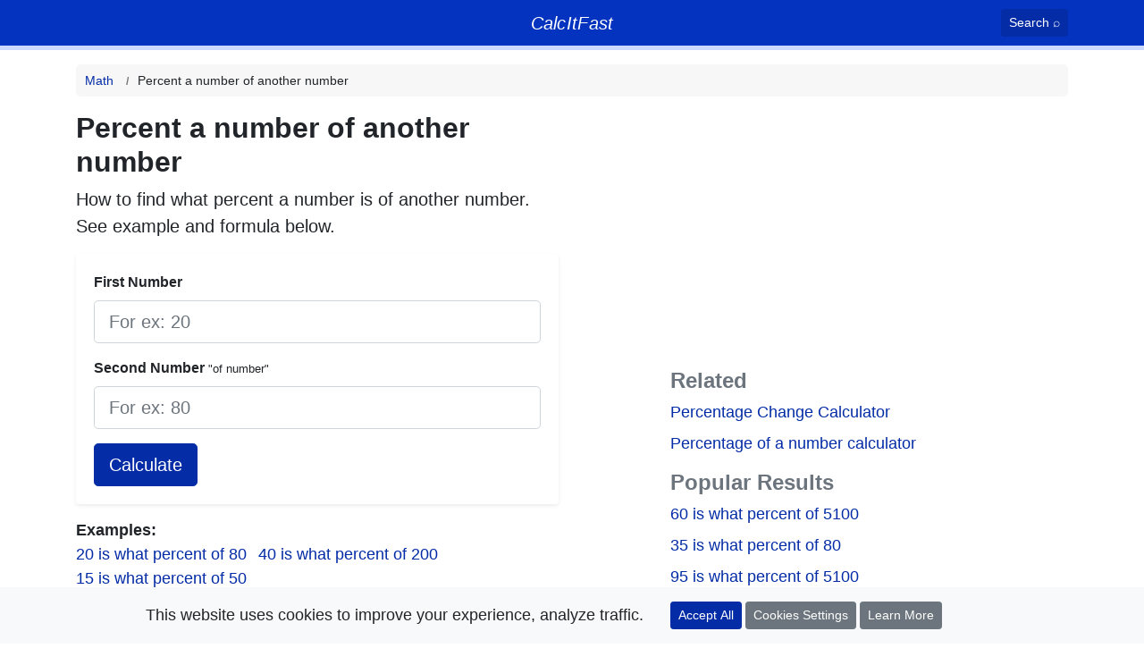

--- FILE ---
content_type: text/html; charset=UTF-8
request_url: https://calcitfast.com/percent-a-number-of-another-number
body_size: 6043
content:
<!DOCTYPE html>
<html lang="en">
    <head>
        <meta charset="UTF-8">
        <meta name="viewport" content="width=device-width, initial-scale=1.0">
        <meta http-equiv="X-UA-Compatible" content="ie=edge">
        <meta name="csrf-token" content="HeRdNMJYoL65iTwj4GxA2MSlGs3tVCHY7d6bgb1O" />

        <title>Percent a number of another number calculator</title>
        <meta name="description" content="How to find what percent a number is of another number online. See example below." />
        <meta name="keywords" content="percent of a number of another number" />

        <meta name="google-site-verification" content="vGFKNl5azrwiDODBV7PBf6wTH8D3RX6OG6duJwzM8XM">
        <meta name="google-adsense-account" content="ca-pub-3108361897850168">

        <link rel="manifest" href="/manifest.json">
        <link rel="search" type="application/opensearchdescription+xml" title="Search calcitfast.com " href="https://calcitfast.com/opensearch.xml">

        <link rel="apple-touch-icon" sizes="180x180" href="/images/apple-touch-icon.png">
        <link rel="icon" type="image/png" sizes="32x32" href="/images/favicon-32x32.png">
        <link rel="icon" type="image/png" sizes="16x16" href="/images/favicon-16x16.png">
        <link rel="manifest" href="/site.webmanifest">
        <link rel="mask-icon" href="/images/safari-pinned-tab.svg" color="#3772f7">
        <meta name="msapplication-TileColor" content="#3772f7">
        <meta name="theme-color" content="#0433BF">

        <link rel="preconnect" href="https://www.google-analytics.com">

        <script>
            window.vendorCssIsLoaded = false;
            window.isScrolled = false;

            window.addEventListener('scroll', function () {
                window.isScrolled = true;
            }, {
                once: true
            });

            var vendorCssTimeout = setInterval(function () {
                if (!window.vendorCssIsLoaded) {
                    return;
                }

                if (window.isScrolled || window.location.hash === "") {
                    return;
                }

                var element = document.getElementById(window.location.hash.substr(1));
                if (element !== undefined && element !== null) {
                    element.scrollIntoView();
                }

                clearInterval(vendorCssTimeout);
            }, 250);

            if (window.Promise === undefined) {
                var script = document.createElement('script');
                script.src = 'https://cdn.polyfill.io/v2/polyfill.min.js';

                document.getElementsByTagName('script')[0].appendChild(script);
            }
        </script>

        <style>
            *{box-sizing:border-box}body{padding:0;margin:0;font-family:-apple-system,BlinkMacSystemFont,Segoe UI,Roboto,Helvetica Neue,Arial,Noto Sans,sans-serif,Apple Color Emoji,Segoe UI Emoji,Segoe UI Symbol,Noto Color Emoji;font-size:1rem;font-weight:400;line-height:1.5}h1{font-size:32px}p{margin:0;margin-bottom:1rem}.text-formula{font-size:18px;font-style:italic}h1,h2,h3{margin:0}.logo{font-size:20px;letter-spacing:-1px}.logo__link{color:#fff;transition:.2s opacity ease,text-shadow .2s ease}@media (max-width:575.98px){.btn-block-xs{display:block;width:100%}}@media (max-width:767.98px){.btn-block-sm{display:block;width:100%}}.container{width:100%;padding-right:15px;padding-left:15px;margin-right:auto;margin-left:auto}@media (min-width:576px){.container{max-width:540px}}@media (min-width:768px){.container{max-width:720px}}@media (min-width:992px){.container{max-width:960px}}@media (min-width:1200px){.container{max-width:1140px}}.row{display:flex;flex-wrap:wrap;margin-right:-15px;margin-left:-15px}.col,.col-1,.col-10,.col-11,.col-12,.col-2,.col-3,.col-4,.col-5,.col-6,.col-7,.col-8,.col-9,.col-lg,.col-lg-1,.col-lg-10,.col-lg-11,.col-lg-12,.col-lg-2,.col-lg-3,.col-lg-4,.col-lg-5,.col-lg-6,.col-lg-7,.col-lg-8,.col-lg-9,.col-md,.col-md-1,.col-md-10,.col-md-11,.col-md-12,.col-md-2,.col-md-3,.col-md-4,.col-md-5,.col-md-6,.col-md-7,.col-md-8,.col-md-9,.col-md-auto,.col-sm,.col-sm-1,.col-sm-10,.col-sm-11,.col-sm-12,.col-sm-2,.col-sm-3,.col-sm-4,.col-sm-5,.col-sm-6,.col-sm-7,.col-sm-8,.col-sm-9{position:relative;width:100%;padding-right:15px;padding-left:15px}@media (min-width:992px){.col-lg-4{flex:0 0 33.33333%;max-width:33.33333%}.col-lg-5{flex:0 0 41.66667%;max-width:41.66667%}.col-lg-6{flex:0 0 50%;max-width:50%}.col-lg-7{flex:0 0 58.33333%;max-width:58.33333%}}.card{position:relative;display:flex;flex-direction:column;min-width:0;word-wrap:break-word;background-color:#fff;background-clip:border-box;border:1px solid rgba(0,0,0,.125);border-radius:.25rem}.card>.list-group{border-top:inherit;border-bottom:inherit}.card>.list-group:first-child{border-top-width:0;border-top-left-radius:calc(.25rem - 1px);border-top-right-radius:calc(.25rem - 1px)}.card>.list-group:last-child{border-bottom-width:0;border-bottom-right-radius:calc(.25rem - 1px);border-bottom-left-radius:calc(.25rem - 1px)}.card-body{flex:1 1 auto;min-height:1px;padding:1.25rem}.card-title{margin-bottom:.75rem}.card-text:last-child{margin-bottom:0}.card-link:hover{text-decoration:none}.card-link+.card-link{margin-left:1.25rem}.card-header{padding:.75rem 1.25rem;margin-bottom:0;background-color:rgba(0,0,0,.03);border-bottom:1px solid rgba(0,0,0,.125)}.card-header:first-child{border-radius:calc(.25rem - 1px) calc(.25rem - 1px) 0 0}.card-header+.list-group .list-group-item:first-child{border-top:0}.card-footer{padding:.75rem 1.25rem;background-color:rgba(0,0,0,.03);border-top:1px solid rgba(0,0,0,.125)}.card-footer:last-child{border-radius:0 0 calc(.25rem - 1px) calc(.25rem - 1px)}.form-control{display:block;width:100%;height:calc(1.5em + .75rem + 2px);padding:.375rem .75rem;font-size:1rem;font-weight:400;line-height:1.5;color:#495057;background-color:#fff;background-clip:padding-box;border:1px solid #ced4da;border-radius:.25rem;transition:border-color .15s ease-in-out,box-shadow .15s ease-in-out}.form-control-sm{height:calc(1.5em + .5rem + 2px);padding:.25rem .5rem;font-size:.875rem;line-height:1.5;border-radius:.2rem}.form-control-lg{height:calc(1.5em + 1rem + 2px);padding:.5rem 1rem;font-size:1.25rem;line-height:1.5;border-radius:.3rem}select.form-control[multiple],select.form-control[size]{height:auto}textarea.form-control{height:auto}.form-group{margin-bottom:1rem}.form-text{display:block;margin-top:.25rem}.form-row{display:flex;flex-wrap:wrap;margin-right:-5px;margin-left:-5px}.form-row>.col,.form-row>[class*=col-]{padding-right:5px;padding-left:5px}.form-inline{display:flex;flex-flow:row wrap;align-items:center}.form-inline .form-check{width:100%}.btn{display:inline-block;font-weight:400;color:#212529;text-align:center;vertical-align:middle;-webkit-user-select:none;-moz-user-select:none;-ms-user-select:none;user-select:none;background-color:transparent;border:1px solid transparent;padding:.375rem .75rem;font-size:1rem;line-height:1.5;border-radius:.25rem;transition:color .15s ease-in-out,background-color .15s ease-in-out,border-color .15s ease-in-out,box-shadow .15s ease-in-out}@media (prefers-reduced-motion:reduce){.btn{transition:none}}a.btn.disabled,fieldset:disabled a.btn{pointer-events:none}.btn-primary{color:#fff;background-color:#007bff;border-color:#007bff}.btn-secondary{color:#fff;background-color:#6c757d;border-color:#6c757d}.btn-lg{padding:.5rem 1rem;font-size:1.25rem;line-height:1.5;border-radius:.3rem}.btn-sm{padding:.25rem .5rem;font-size:.875rem;line-height:1.5;border-radius:.2rem}.btn-block{display:block;width:100%}.btn-block+.btn-block{margin-top:.5rem}.header-main{background-color:#0433bf;color:#fff;padding:10px 0;border-bottom:5px solid #cbd8ff}.header-main a{color:#fff}.breadcrumbs{padding:0;margin:0;list-style:none;display:flex;background-color:#f7f7f7;border-radius:5px;overflow-x:auto;white-space:nowrap}.breadcrumbs__item{padding:7.5px 10px;font-size:14px}.breadcrumbs__item:not(:last-child):after{content:'/';font-weight:900;position:relative;left:10px;color:#777;font-size:12px}.breadcrumbs__item a{transition:opacity .25s ease}.fs-16{font-size:16px}@media (max-width:767.98px){.fs-sm-16{font-size:16px!important}}.fs-17{font-size:17px}@media (max-width:767.98px){.fs-sm-17{font-size:17px!important}}.fs-18{font-size:18px}@media (max-width:767.98px){.fs-sm-18{font-size:18px!important}}.fs-19{font-size:19px}@media (max-width:767.98px){.fs-sm-19{font-size:19px!important}}.fs-20{font-size:20px}@media (max-width:767.98px){.fs-sm-20{font-size:20px!important}}.fs-21{font-size:21px}@media (max-width:767.98px){.fs-sm-21{font-size:21px!important}}.fs-22{font-size:22px}@media (max-width:767.98px){.fs-sm-22{font-size:22px!important}}.fs-24{font-size:24px}@media (max-width:767.98px){.fs-sm-24{font-size:24px!important}}.fs-25{font-size:25px}@media (max-width:767.98px){.fs-sm-25{font-size:25px!important}}.fs-26{font-size:26px}@media (max-width:767.98px){.fs-sm-26{font-size:26px!important}}.fs-27{font-size:27px}@media (max-width:767.98px){.fs-sm-27{font-size:27px!important}}.fs-28{font-size:28px}@media (max-width:767.98px){.fs-sm-28{font-size:28px!important}}.fs-30{font-size:30px}@media (max-width:767.98px){.fs-sm-30{font-size:30px!important}}.fs-31{font-size:31px}@media (max-width:767.98px){.fs-sm-31{font-size:31px!important}}.fs-32{font-size:32px}@media (max-width:767.98px){.fs-sm-32{font-size:32px!important}}.fs-34{font-size:34px}@media (max-width:767.98px){.fs-sm-34{font-size:34px!important}}.fs-36{font-size:36px}@media (max-width:767.98px){.fs-sm-36{font-size:36px!important}}.fs-38{font-size:38px}@media (max-width:767.98px){.fs-sm-38{font-size:38px!important}}.fs-40{font-size:40px}@media (max-width:767.98px){.fs-sm-40{font-size:40px!important}}.fs-42{font-size:42px}@media (max-width:767.98px){.fs-sm-42{font-size:42px!important}}.fs-44{font-size:44px}@media (max-width:767.98px){.fs-sm-44{font-size:44px!important}}.fs-45{font-size:45px}@media (max-width:767.98px){.fs-sm-45{font-size:45px!important}}.fs-46{font-size:46px}@media (max-width:767.98px){.fs-sm-46{font-size:46px!important}}.fs-48{font-size:48px}@media (max-width:767.98px){.fs-sm-48{font-size:48px!important}}.mt-3{margin-top:1rem!important}.mt-2{margin-top:.5rem!important}.mt-1{margin-top:.25rem!important}.col-md-1{flex:0 0 8.333333%;max-width:8.333333%}.col-md-2{flex:0 0 16.666667%;max-width:16.666667%}.col-md-3{flex:0 0 25%;max-width:25%}.col-md-4{flex:0 0 33.333333%;max-width:33.333333%}.col-md-5{flex:0 0 41.666667%;max-width:41.666667%}.col-md-6{flex:0 0 50%;max-width:50%}.col-md-7{flex:0 0 58.333333%;max-width:58.333333%}.col-md-8{flex:0 0 66.666667%;max-width:66.666667%}.col-md-9{flex:0 0 75%;max-width:75%}.col-md-10{flex:0 0 83.333333%;max-width:83.333333%}
            h1{line-height: 1.2; margin-bottom: 0.5rem;}
        </style>

            <link rel="canonical" href="https://calcitfast.com/percent-a-number-of-another-number" />
    </head>

    <body>
        <div id="app">
            <header class="header-main">
    <div class="container">
        <div class="row align-items-center justify-content-between">
            <div class="col-3 col-md-2"></div>

            <div class="col-6 col-md-8 text-center">
                <div class="logo">
                    <a href="https://calcitfast.com" class="logo__link">
                        <em style="letter-spacing: 0.3px">CalcItFast</em>
                    </a>
                </div>                        
            </div>

            <div class="col-3 col-md-2 text-right">
                <search-button></search-button>
            </div>
        </div>
    </div>
</header>
            
            <main style="margin-top: 1rem">
                    <div class="container">
        <div class="row">
            <div class="col">
                <nav aria-label="breadcrumb">    
        <ol class="breadcrumbs" itemscope itemtype="http://schema.org/BreadcrumbList">
                            <li class="breadcrumbs__item  breadcrumbs__item--active "  itemprop="itemListElement" itemscope itemtype="http://schema.org/ListItem">
                                            <a href="https://calcitfast.com/math" itemprop="item">
                            <span itemprop="name">
                                Math
                            </span>
                        </a>
                    
                    <meta itemprop="position" content="1" />
                </li>
                            <li class="breadcrumbs__item "  aria-current="page"  itemprop="itemListElement" itemscope itemtype="http://schema.org/ListItem">
                                            <span itemprop="name">
                            Percent a number of another number
                        </span>
                    
                    <meta itemprop="position" content="2" />
                </li>
                    </ol>
    </nav>
            </div>
        </div>

        <div class="row" style="margin-top: 1rem">
            <div class="col-lg-6">
                
                <section id="content-section" itemscope itemtype="http://schema.org/Article">
                    <h1 itemprop="headline name">
                        <strong>Percent a number of another number</strong>
                    </h1>

                    <p class="fs-20" itemprop="description">
                        How to find what percent a number is of another number. See example and formula below.
                    </p>

                    
                    <div class="card border-0 shadow-sm">
    <div class="card-body">
        <form action="https://calcitfast.com/percent-a-number-of-another-number">
            <div class="form-group">
                <label for="form-number1">
                    <strong>First Number</strong>
                </label>
                
                <input value="" name="number1" type="number" step="any" placeholder="For ex: 20" class="form-control form-control-lg" id="form-number1" required>
            </div>

            <div class="form-group">
                <label for="form-number2">
                    <strong>Second Number <small>"of number"</small></strong>
                </label>
                
                <input value="" name="number2" type="number" step="any" placeholder="For ex: 80" class="form-control form-control-lg" id="form-number2" required>
            </div>

            <button class="btn btn-primary btn-lg">
                Calculate
            </button>
        </form>                
    </div>
</div>
                    <div class="d-block d-md-none mb-2">
                        <ins class="adsbygoogle"
                        style="display:block"
                        data-ad-client="ca-pub-3108361897850168"
                        data-ad-slot="1364362918"
                        data-ad-format="auto"
                        data-full-width-responsive="true"></ins>
                    </div>

                    <section class="mt-3">
                        <p class="fs-18 mb-0 mt-3">
    <strong>Examples:</strong>
</p>

<ul class="mb-0 fs-18 list-inline">
    <li class="list-inline-item">
        <a href="https://calcitfast.com/percent-a-number-of-another-number?number1=20&amp;number2=80">
            20 is what percent of 80
        </a>
    </li>
    <li class="list-inline-item">
        <a href="https://calcitfast.com/percent-a-number-of-another-number?number1=40&amp;number2=160">
            40 is what percent of 200
        </a>
    </li>
    <li class="list-inline-item">
        <a href="https://calcitfast.com/percent-a-number-of-another-number?number1=15&amp;number2=50">
            15 is what percent of 50
        </a>
    </li>
</ul>

<div class="card mb-3 mt-3" id="how-to-find-what-percent-a-number-is-of-another-number">
    <div class="card-body">
        <h2 class="fs-26">
            <a href="#how-to-find-what-percent-a-number-is-of-another-number" aria-label="Anchor">
                #
            </a>

            <strong>How to find what percent a number is of another number</strong>
        </h2>
        
        <p class="fs-18">
            To be able to find what percent a number is of another number, first you need multiply number by 100 and devide by the number you need get percent off. See formula below:
        </p>        

        <div class="fs-18 math-perspective">
            <div class="math-perspective__above">
                <em>N<sub>1</sub></em> * 100
            </div>
            <div class="math-perspective__below">
                <em>N<sub>2</sub></em>
            </div>
            <div class="math-perspective__result">
                = <em>result</em>
            </div>
        </div>
    </div>
</div>

<div class="card" id="example">
    <div class="card-body">
        <h2 class="fs-26">
            <a href="#example" aria-label="Anchor">
                #
            </a>
            
            <strong>Example</strong>
        </h2>
        
        <p class="fs-18">
            For example, we need to find 20 is what percent of 50. Using formula from above:
        </p>

        <div class="fs-18 math-perspective">
            <div class="math-perspective__above">
                <em>20</em> * <em>100</em>
            </div>
            <div class="math-perspective__below">
                50
            </div>
            <div class="math-perspective__result">
                = <em>40</em>
            </div>
        </div>

        <p class="fs-18 mb-0 mt-2">
            In result we'll receive that 20 is <strong>40%</strong> of 80 number.
        </p>
    </div>
</div>                    </section>
                </section>

                            </div>

            <aside class="col-lg-5 offset-lg-1">
                <hr class="d-lg-none">

                <div class="mb-2">
                    <ins class="adsbygoogle"
                    style="display:block"
                    data-ad-client="ca-pub-3108361897850168"
                    data-ad-slot="1228916950"
                    data-ad-format="auto"
                    data-full-width-responsive="true"></ins>
                </div>

                                    <div>
                        <h4 class="text-muted">
                            <strong>Related</strong>
                        </h4>

                        <ul class="list-unstyled mb-0">
                                                            <li class="mb-2 fs-18">
                                    <a href="https://calcitfast.com/percentage-change-calculator" class="no-underline">
                                        Percentage Change Calculator
                                    </a>
                                </li>
                                                            <li class="mb-2 fs-18">
                                    <a href="https://calcitfast.com/percentage-of-a-number-calculator" class="no-underline">
                                        Percentage of a number calculator
                                    </a>
                                </li>
                                                    </ul>

                        <hr class="d-lg-none">
                    </div>
                
                                    <h4 class="text-muted mt-0 mt-lg-3">
                        <strong>Popular Results</strong>
                    </h4>

                    <ul class="list-unstyled mb-0">
                                                    <li class="mb-2 fs-18">
                                <a href="https://calcitfast.com/percent-a-number-of-another-number/60-is-what-percent-of-5100" class="no-underline">
                                    60 is what percent of 5100
                                </a>
                            </li>
                                                    <li class="mb-2 fs-18">
                                <a href="https://calcitfast.com/percent-a-number-of-another-number/35-is-what-percent-of-80" class="no-underline">
                                    35 is what percent of 80
                                </a>
                            </li>
                                                    <li class="mb-2 fs-18">
                                <a href="https://calcitfast.com/percent-a-number-of-another-number/95-is-what-percent-of-5100" class="no-underline">
                                    95 is what percent of 5100
                                </a>
                            </li>
                                                    <li class="mb-2 fs-18">
                                <a href="https://calcitfast.com/percent-a-number-of-another-number/95-is-what-percent-of-2350" class="no-underline">
                                    95 is what percent of 2350
                                </a>
                            </li>
                                                    <li class="mb-2 fs-18">
                                <a href="https://calcitfast.com/percent-a-number-of-another-number/75-is-what-percent-of-2100" class="no-underline">
                                    75 is what percent of 2100
                                </a>
                            </li>
                                                    <li class="mb-2 fs-18">
                                <a href="https://calcitfast.com/percent-a-number-of-another-number/45-is-what-percent-of-2150" class="no-underline">
                                    45 is what percent of 2150
                                </a>
                            </li>
                                                    <li class="mb-2 fs-18">
                                <a href="https://calcitfast.com/percent-a-number-of-another-number/20-is-what-percent-of-4950" class="no-underline">
                                    20 is what percent of 4950
                                </a>
                            </li>
                                                    <li class="mb-2 fs-18">
                                <a href="https://calcitfast.com/percent-a-number-of-another-number/50-is-what-percent-of-280" class="no-underline">
                                    50 is what percent of 280
                                </a>
                            </li>
                                                    <li class="mb-2 fs-18">
                                <a href="https://calcitfast.com/percent-a-number-of-another-number/95-is-what-percent-of-655" class="no-underline">
                                    95 is what percent of 655
                                </a>
                            </li>
                                                    <li class="mb-2 fs-18">
                                <a href="https://calcitfast.com/percent-a-number-of-another-number/95-is-what-percent-of-355" class="no-underline">
                                    95 is what percent of 355
                                </a>
                            </li>
                                                    <li class="mb-2 fs-18">
                                <a href="https://calcitfast.com/percent-a-number-of-another-number/95-is-what-percent-of-240" class="no-underline">
                                    95 is what percent of 240
                                </a>
                            </li>
                                                    <li class="mb-2 fs-18">
                                <a href="https://calcitfast.com/percent-a-number-of-another-number/45-is-what-percent-of-700" class="no-underline">
                                    45 is what percent of 700
                                </a>
                            </li>
                                                    <li class="mb-2 fs-18">
                                <a href="https://calcitfast.com/percent-a-number-of-another-number/20-is-what-percent-of-980" class="no-underline">
                                    20 is what percent of 980
                                </a>
                            </li>
                                                    <li class="mb-2 fs-18">
                                <a href="https://calcitfast.com/percent-a-number-of-another-number/70-is-what-percent-of-590" class="no-underline">
                                    70 is what percent of 590
                                </a>
                            </li>
                                                    <li class="mb-2 fs-18">
                                <a href="https://calcitfast.com/percent-a-number-of-another-number/95-is-what-percent-of-915" class="no-underline">
                                    95 is what percent of 915
                                </a>
                            </li>
                                                    <li class="mb-2 fs-18">
                                <a href="https://calcitfast.com/percent-a-number-of-another-number/50-is-what-percent-of-2050" class="no-underline">
                                    50 is what percent of 2050
                                </a>
                            </li>
                                                    <li class="mb-2 fs-18">
                                <a href="https://calcitfast.com/percent-a-number-of-another-number/75-is-what-percent-of-3500" class="no-underline">
                                    75 is what percent of 3500
                                </a>
                            </li>
                                                    <li class="mb-2 fs-18">
                                <a href="https://calcitfast.com/percent-a-number-of-another-number/85-is-what-percent-of-970" class="no-underline">
                                    85 is what percent of 970
                                </a>
                            </li>
                                                    <li class="mb-2 fs-18">
                                <a href="https://calcitfast.com/percent-a-number-of-another-number/95-is-what-percent-of-315" class="no-underline">
                                    95 is what percent of 315
                                </a>
                            </li>
                                                    <li class="mb-2 fs-18">
                                <a href="https://calcitfast.com/percent-a-number-of-another-number/95-is-what-percent-of-735" class="no-underline">
                                    95 is what percent of 735
                                </a>
                            </li>
                                            </ul>
                            </aside>
        </div>
    </div>
            </main>

            <hr>

            <footer>
                <div class="container">
                    <div class="row">
                        <div class="col">
                            <p class="text-muted">
                                calcitfast.com &copy; 2020 &mdash; 2026
                            </p>
                        </div>
                    </div>

                    <div class="row">
                        <div class="col">
                            <ul class="list-inline">
                                <li class="list-inline-item">
                                    <a href="https://calcitfast.com/terms">Terms of Use</a>
                                </li>

                                <li class="list-inline-item">
                                    <a href="https://calcitfast.com/privacy">Privacy Notice</a>
                                </li>

                                <li class="list-inline-item">
                                    <a href="https://calcitfast.com/contact">Contact</a>
                                </li>
                            </ul>
                        </div>
                    </div>
                </div>
            </footer>

            <sticky-we-use-cookies></sticky-we-use-cookies>

            <template v-if="showSearchPopup">
                <search-modal></search-modal>
            </template>
        </div>

        <!-- styles -->
        <link rel="stylesheet" href="/dist/vendor.5ed360b255d53b1088f6.css" media="print" onload="this.media='all'; window.vendorCssIsLoaded = true">
        <link rel="stylesheet" href="/dist/vendor-print.1e2760fdb71a62557f9c.css" media="print">
        <link rel="stylesheet" href="/dist/app.9a349d8ae3154c41e958.css" media="print" onload="this.media='all'">

        <script src="/dist/chunks/common.f6d4cdc32a484345aa7a.js" async></script>
        <script src="/dist/app.46f9f3b6895d68a001fc.js" async></script>

        <script async src="https://pagead2.googlesyndication.com/pagead/js/adsbygoogle.js?client=ca-pub-3108361897850168" crossorigin="anonymous"></script>

        <script>
            function addGoogleAnalyticsScript() {
                (function(i,s,o,g,r,a,m){i['GoogleAnalyticsObject']=r;i[r]=i[r]||function(){
                (i[r].q=i[r].q||[]).push(arguments)},i[r].l=1*new Date();a=s.createElement(o),
                sl = s.getElementsByTagName(o).length,
                m=s.getElementsByTagName(o)[sl - 1];a.async=1;a.src=g;m.parentNode.insertBefore(a,m)
                })(window,document,'script','https://www.google-analytics.com/analytics.js','ga');

                ga('create', 'UA-170927980-1', 'auto');
                ga('send', 'pageview');
            }

            function getCookie(name) {
                var matches = document.cookie.match(new RegExp(
                    "(?:^|; )" + name.replace(/([\.$?*|{}\(\)\[\]\\\/\+^])/g, '\\$1') + "=([^;]*)"
                ));

                return matches ? decodeURIComponent(matches[1]) : undefined;
            }



            function loadDesktopStyles() {
                if (window.matchMedia !== undefined) {
                    var mediaQueryList = window.matchMedia("(min-width: 768px)");

                    if (!mediaQueryList.matches) {
                        return
                    }
                }

                var stylesToAdd = [
                    "/dist/vendor-tablet-desktop.e46a035a769c742c8e25.css",
                    "/dist/app-tablet-desktop.ffb902f40262e981c3de.css"
                ];

                for (var i in stylesToAdd) {
                    var element = document.createElement('link');
                    element.href = stylesToAdd[i];
                    element.media = "all";
                    element.rel = "stylesheet";

                    var styles = document.getElementsByTagName('link');
                    styles[styles.length - 1].parentNode.insertBefore(element, styles[styles.length - 1]);
                }
            }

            loadDesktopStyles();

            window.addEventListener('load', function () {
                // for swap buttons
                var swapButtons = document.querySelectorAll('#app form a');
                var swapButton = null;

                swapButtons.forEach(function (item) {
                    if (item.textContent.trim().toLowerCase() == "swap") {
                        swapButton = item;

                        return;
                    }
                });

                if (swapButton !== null) {
                    swapButton.addEventListener('click', function (event) {
                        if (typeof ga === "undefined") {
                            return false;
                        }

                        ga('send', 'event', {
                            eventCategory: 'clicks',
                            eventAction: 'Click on swap',
                            transport: 'beacon'
                        });
                    });
                }

                // related read
                var relatedReadLinks = document.querySelectorAll('#related-read-section a');

                relatedReadLinks.forEach(function (item) {
                    item.addEventListener('click', function (event) {
                        if (typeof ga === "undefined") {
                            return false;
                        }

                        ga('send', 'event', {
                            eventCategory: 'clicks',
                            eventAction: 'Click on related read link',
                            transport: 'beacon'
                        });
                    });
                });

                // share this
                var contentSectionButtons = document.querySelectorAll('#content-section button');

                contentSectionButtons.forEach(function (item) {
                    if (item.textContent.trim().toLowerCase().includes('share')) {
                        item.addEventListener('click', function (event) {
                            if (typeof ga === "undefined") {
                                return false;
                            }

                            ga('send', 'event', {
                                eventCategory: 'clicks',
                                eventAction: 'Click on share button'
                            });
                        });
                    }
                });
            });
        </script>

                    <script>
                if (getCookie('calcitfast-ga') === undefined || getCookie('calcitfast-ga') == 1) {
                    addGoogleAnalyticsScript();
                }
            </script>
        
            <script>
        (adsbygoogle = window.adsbygoogle || []).push({});
        (adsbygoogle = window.adsbygoogle || []).push({});
    </script>
    </body>
</html>


--- FILE ---
content_type: text/html; charset=utf-8
request_url: https://www.google.com/recaptcha/api2/aframe
body_size: 266
content:
<!DOCTYPE HTML><html><head><meta http-equiv="content-type" content="text/html; charset=UTF-8"></head><body><script nonce="T51piImL09d4u9jrk7mMTQ">/** Anti-fraud and anti-abuse applications only. See google.com/recaptcha */ try{var clients={'sodar':'https://pagead2.googlesyndication.com/pagead/sodar?'};window.addEventListener("message",function(a){try{if(a.source===window.parent){var b=JSON.parse(a.data);var c=clients[b['id']];if(c){var d=document.createElement('img');d.src=c+b['params']+'&rc='+(localStorage.getItem("rc::a")?sessionStorage.getItem("rc::b"):"");window.document.body.appendChild(d);sessionStorage.setItem("rc::e",parseInt(sessionStorage.getItem("rc::e")||0)+1);localStorage.setItem("rc::h",'1769376349890');}}}catch(b){}});window.parent.postMessage("_grecaptcha_ready", "*");}catch(b){}</script></body></html>